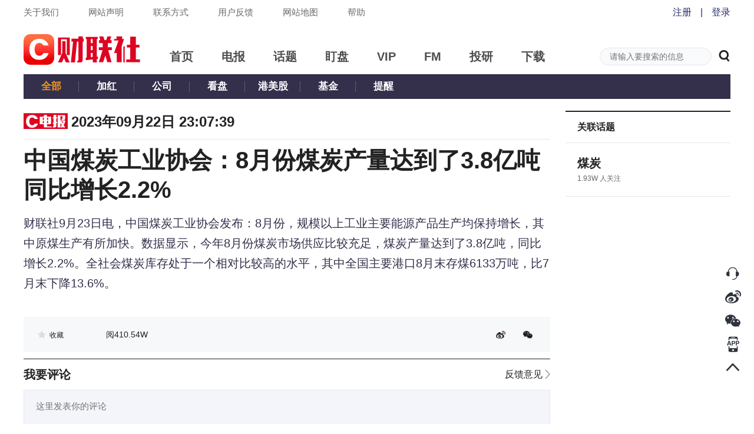

--- FILE ---
content_type: text/html; charset=utf-8
request_url: https://www.cls.cn/detail/1470917
body_size: 5732
content:
<!DOCTYPE html><html><head><meta http-equiv="X-UA-Compatible" content="IE=Edge,chrome=1"/><meta name="renderer" content="webkit"/><meta charSet="UTF-8"/><meta name="viewport" content="width=device-width, initial-scale=1"/><link rel="icon" href="https://cdnjs.cls.cn/www/20200601/image/favicon.ico"/><script src="https://cdnjs.cls.cn/www/20190123/js/polyfill.min.js"></script><script src="https://cdnjs.cls.cn/www/20180717/js/history.min.js"></script><script src="https://cdnjs.cls.cn/www/20180717/js/baidu.js"></script><link rel="stylesheet" type="text/css" href="/static/slick.min.css"/><link rel="stylesheet" type="text/css" href="/static/slick-theme.min.css"/><link rel="stylesheet" type="text/css" href="/static/video-js.min.css"/><link rel="stylesheet" type="text/css" href="https://cdnjs.cls.cn/www/20200601/css/iconfont.css"/><link rel="stylesheet" type="text/css" charSet="UTF-8" href="https://cdnjs.cls.cn/www/20250818/css/global-2025083.css"/><link rel="stylesheet" type="text/css" charSet="UTF-8" href="https://cdnjs.cls.cn/www/20250806/css/header-2025081.css"/><script src="https://g.alicdn.com/AWSC/AWSC/awsc.js"></script><meta name="description" content="中国煤炭工业协会：8月份煤炭产量达到了3.8亿吨 同比增长2.2%"/><title>中国煤炭工业协会：8月份煤炭产量达到了3.8亿吨 同比增长2.2%</title><link rel="stylesheet" type="text/css" charSet="UTF-8" href="https://cdnjs.cls.cn/www/20230221/css/xgplayer.css"/><link rel="stylesheet" type="text/css" charSet="UTF-8" href="https://cdnjs.cls.cn/www/20250808/css/detail-2025082.css"/><meta name="next-head-count" content="19"/><link rel="preload" href="https://wwwjs.cls.cn/_next/static/Kh8xHvNdajywypdDmx67w/pages/detail.js" as="script"/><link rel="preload" href="https://wwwjs.cls.cn/_next/static/Kh8xHvNdajywypdDmx67w/pages/_app.js" as="script"/><link rel="preload" href="https://wwwjs.cls.cn/_next/static/runtime/webpack-2a81fc6bb2cfa885db42.js" as="script"/><link rel="preload" href="https://wwwjs.cls.cn/_next/static/chunks/framework.24379ddffe55bd513dd4.js" as="script"/><link rel="preload" href="https://wwwjs.cls.cn/_next/static/chunks/b637e9a5.8ff1535d459a0fbfb528.js" as="script"/><link rel="preload" href="https://wwwjs.cls.cn/_next/static/chunks/fd0215c33bd13119736c041606bc4b062a401385.72a44ea0bc38798e1791.js" as="script"/><link rel="preload" href="https://wwwjs.cls.cn/_next/static/chunks/afe628e63f1d516dccd53cc1162ab26df1ed16a6.03a2751501232c5f1a80.js" as="script"/><link rel="preload" href="https://wwwjs.cls.cn/_next/static/chunks/fae955b43780a61c37820ec3cd48e0b0d62ddbc8.f99f0f7273f85f4d1b56.js" as="script"/><link rel="preload" href="https://wwwjs.cls.cn/_next/static/chunks/62b372dcb1f527a097124be49588b924b5361d26.1740cc7f56ebb30b7747.js" as="script"/><link rel="preload" href="https://wwwjs.cls.cn/_next/static/chunks/304f696f2b79836dac87137f4271609354e11cba.2b149ff5f809456f3d00.js" as="script"/><link rel="preload" href="https://wwwjs.cls.cn/_next/static/chunks/ca1acf6d6c35e351c6e9539b361366fb747e654b.e6f64032ed737c898eff.js" as="script"/><link rel="preload" href="https://wwwjs.cls.cn/_next/static/chunks/e192c419c76787ad63c61488aa50a44b28fb891d.51da3c8bb82929e0f518.js" as="script"/><link rel="preload" href="https://wwwjs.cls.cn/_next/static/chunks/1226a44972d827ce655d34d5fc156ef25d36573a.75b39ac7553f5651ec56.js" as="script"/><link rel="preload" href="https://wwwjs.cls.cn/_next/static/chunks/a8a8cb205ae25fc20ee1068635cdba50a821fba9.033c86fee4bc684ad927.js" as="script"/><link rel="preload" href="https://wwwjs.cls.cn/_next/static/runtime/main-9ab02501f383302c5f7d.js" as="script"/><link rel="preload" href="https://wwwjs.cls.cn/_next/static/chunks/dffe7e8cd895c2162b8c2d017bc2e4dcf9844cac.0356591cac9ae6041a18.js" as="script"/><link rel="preload" href="https://wwwjs.cls.cn/_next/static/chunks/16fc1b446dff770f7e7eb772d95c1523f8d50a08.e70b22d4105b795e84bb.js" as="script"/><link rel="preload" href="https://wwwjs.cls.cn/_next/static/chunks/5ab4a7e73ded3575df896be85f9384c7bc5a9a9a.15dded7af164c859dcdf.js" as="script"/><link rel="preload" href="https://wwwjs.cls.cn/_next/static/chunks/49ccb495b4fe9a11754811f8d8bab8362257769d.22a7e28550b8fef60503.js" as="script"/><link rel="preload" href="https://wwwjs.cls.cn/_next/static/chunks/817e84b601e6dfcfcf9018ef2c9721cc966eb652.673d37bd95dc05c23c37.js" as="script"/><link rel="preload" href="https://wwwjs.cls.cn/_next/static/chunks/b375465abfc80280f41a098b7b95fa937d722191.7bbc6e77254cee40cfe7.js" as="script"/><link rel="preload" href="https://wwwjs.cls.cn/_next/static/chunks/c75daceb00efb76ff3c8e6ee520a21fbcb74f678.2e812274474119fb0760.js" as="script"/></head><body><div id="__next"><div class="p-r p-b-100 mi-h-100vh detail-css-1470917"><div><div class="top-nav-box"><div class="clearfix m-auto w-1200"><div class="f-l top-nav-left"><a href="/our?nav=our" class="f-s-15 c-6a6a6a">关于我们</a><a href="/our?nav=copyright" class="f-s-15 c-6a6a6a">网站声明</a><a href="/our?nav=contact" class="f-s-15 c-6a6a6a">联系方式</a><a href="/our?nav=feedBack" class="f-s-15 c-6a6a6a">用户反馈</a><a href="/our?nav=map" class="f-s-15 c-6a6a6a">网站地图</a><a href="/our?nav=tips" class="f-s-15 c-6a6a6a">帮助</a></div></div></div><div class="p-r m-auto w-1200"><div class="clearfix level-1-nav-box"><a href="/" class="f-l"><h1><div class="p-r level-1-logo-box" title="财联社"></div></h1></a><div class="f-l level-1-nav"><a href="/" class="c-4d4d4d" target="_blank" rel="noopener noreferrer"><h2 class="f-s-20">首页</h2></a><a href="/telegraph" class="c-4d4d4d" target="_blank" rel="noopener noreferrer"><h2 class="f-s-20">电报</h2></a><a href="/subject" class="c-4d4d4d" target="_blank" rel="noopener noreferrer"><h2 class="f-s-20">话题</h2></a><a href="/finance" class="c-4d4d4d" target="_blank" rel="noopener noreferrer"><h2 class="f-s-20">盯盘</h2></a><a href="/vip" class="c-4d4d4d" target="_blank" rel="noopener noreferrer"><h2 class="f-s-20">VIP</h2></a><a href="/fm" class="c-4d4d4d" target="_blank" rel="noopener noreferrer"><h2 class="f-s-20">FM</h2></a><a href="/investpro" class="c-4d4d4d" target="_blank" rel="noopener noreferrer"><h2 class="f-s-20">投研</h2></a><a href="/download" class="c-4d4d4d" target="_blank" rel="noopener noreferrer"><h2 class="f-s-20">下载</h2></a></div><div class="f-r p-r header-search-box"><input type="text" class="f-s-14 c-222 bg-c-f9fafc b-c-e6e7ea header-search-input" placeholder="请输入要搜索的信息" value=""/><span rel="noopener noreferrer"><em class="v-a-m f-s-20 l-h-1 c-222 c-p iconfont iconsearch header-search-icon"></em></span></div></div></div></div><div class="m-auto w-1200"><div class="clearfix p-r w-100p l-h-42p t-a-c bg-c-34304b level-2-nav-box"><h3 class="f-l f-s-17 level-2-nav"><a href="/telegraph" class="p-r d-b w-94 c-ef9524">全部</a></h3><h3 class="f-l f-s-17 level-2-nav"><a href="/telegraph?type=red&amp;topic=0" class="p-r d-b w-94 c-fff">加红</a></h3><h3 class="f-l f-s-17 level-2-nav"><a href="/telegraph?type=announcement&amp;topic=0" class="p-r d-b w-94 c-fff">公司</a></h3><h3 class="f-l f-s-17 level-2-nav"><a href="/telegraph?type=watch&amp;topic=0" class="p-r d-b w-94 c-fff">看盘</a></h3><h3 class="f-l f-s-17 level-2-nav"><a href="/telegraph?type=hk_us&amp;topic=0" class="p-r d-b w-94 c-fff">港美股</a></h3><h3 class="f-l f-s-17 level-2-nav"><a href="/telegraph?type=fund&amp;topic=0" class="p-r d-b w-94 c-fff">基金</a></h3><h3 class="f-l f-s-17 level-2-nav"><a href="/telegraph?type=remind&amp;topic=0" class="p-r d-b w-94 c-fff">提醒</a></h3></div><div class="clearfix p-t-20 p-b-30 w-100p"><div class="f-l w-894"><div class="b-c-e6e7ea clearfix detail-time"><div class="f-l"><img src="https://cdnjs.cls.cn/www/20200601/image/telegraph-logo.png" class="detail-telegraph-logo" alt="logo"/><span class="f-s-24 f-w-b">2023年09月23日 07:07:39</span></div><div class="f-r"></div></div><div class="m-b-40"><div class="m-b-15 f-s-40 f-w-b l-h-125 detail-header">中国煤炭工业协会：8月份煤炭产量达到了3.8亿吨 同比增长2.2%</div><div class="m-b-15 f-s-20 c-34304b detail-telegraph-content">财联社9月23日电，中国煤炭工业协会发布：8月份，规模以上工业主要能源产品生产均保持增长，其中原煤生产有所加快。数据显示，今年8月份煤炭市场供应比较充足，煤炭产量达到了3.8亿吨，同比增长2.2%。全社会煤炭库存处于一个相对比较高的水平，其中全国主要港口8月末存煤6133万吨，比7月末下降13.6%。</div></div><div class="bg-c-fff detail-option-box"><div class="clearfix bg-c-f6f8f9 detail-option"><div class="f-l f-s-12 c-222 m-r-20 c-p favorite"><em class="iconfont iconcollection favorite-icon false"></em><span>收藏</span></div><div class="f-l f-s-14 c-222 detail-option-readnumber">阅<!-- -->410.54W</div><div class="f-r"><a href="https://service.weibo.com/share/share.php?title=%E4%B8%AD%E5%9B%BD%E7%85%A4%E7%82%AD%E5%B7%A5%E4%B8%9A%E5%8D%8F%E4%BC%9A%EF%BC%9A8%E6%9C%88%E4%BB%BD%E7%85%A4%E7%82%AD%E4%BA%A7%E9%87%8F%E8%BE%BE%E5%88%B0%E4%BA%863.8%E4%BA%BF%E5%90%A8%20%E5%90%8C%E6%AF%94%E5%A2%9E%E9%95%BF2.2%25&amp;url=https%3A%2F%2Fwww.cls.cn%2Fdetail%2F1470917" target="_blank" rel="noopener noreferrer" class="m-r-30 share-icon share-weibo"></a><span class="c-p share-weixin share-icon"></span></div></div></div><div class="m-b-10"><div class="b-t-w-2 b-t-s-s b-c-222"><div class="p-r home-zone-nav home-zone-nav-comment"><span class="f-s-20 f-w-b m-r-20">我要评论</span><div class="f-r f-s-16 l-h-1875 home-zone-nav-arrow home-zone-nav-arrow-comment"><a href="/our?nav=feedBack" class="c-222 c-p h-c-666" target="_blank" rel="noopener noreferrer">反馈意见 <img src="https://cdnjs.cls.cn/www/20200601/image/right-arrow.png" alt="arrow" width="9"/></a></div></div></div><div class=""><textarea class="f-s-15 bg-c-f4f5fa b-c-e6e7ea comment-body" placeholder="这里发表你的评论"></textarea></div><div class="l-h-1375"><div class="p-r d-i-b v-a-t m-t-15  comment-image-upload"><div class="d-f f-s-c f-s-16 c-767676 comment-image-upload-icon-box"><img class="comment-image-upload-icon" src="https://cdnjs.cls.cn/www/20250108/images/comment-image-upload.png"/><span>图片</span></div></div></div><div class="m-b-10 clearfix"><div class="f-l f-s-12 c-999 add-comment-tips">欢迎您发表有价值的评论，发布广告和不和谐的评论都将会被删除，您的账号将禁止评论。</div><div class="f-r f-s-16 add-comment-button normal-button">发表评论</div></div></div><div class="new-comment"></div></div><div class="f-r w-280"><div><div class="b-t-w-2 b-t-s-s b-c-222"><div class="p-r-20 p-l-20 h-52 f-s-16 f-w-b l-h-52p c-222">关联话题</div></div><div class="b-t-w-1 b-t-s-s b-c-e6e7ea"><div class="p-t-20 p-r-10 p-b-20 p-l-10 b-b-w-1 b-b-s-s b-c-e6e7ea"><div class="m-l-10"><div class="m-b-3 o-h f-s-20 f-w-b l-h-14 t-o-el w-s-n"><a class="link-hover" href="/subject/1503" target="_blank" rel="noopener noreferrer">煤炭</a></div><div class="f-s-12 c-666">1.93W<!-- --> 人关注</div></div></div></div></div></div></div></div><div class="p-f r-20 b-10p z-i-11"><div class="p-r m-b-7 h-33 c-p sidebar-image-box"><img src="https://cdnjs.cls.cn/images/site/cailianWeb/kefu.png" class="w-32"/><img class="d-n p-a t-0 l--242 w-230 ma-w-n sidebar-image" src="https://cdnjs.cls.cn/www/20180717/images/rightSide/kfCodeSlider.png"/></div><div class="p-r m-b-7 h-33 c-p sidebar-image-box"><img src="https://cdnjs.cls.cn/images/site/cailianWeb/xlCode.png" class="w-32"/><img class="d-n p-a t-0 l--162 w-150 ma-w-n sidebar-image" src="https://cdnjs.cls.cn/www/20180717/images/rightSide/xlCodeSlider.png"/></div><div class="p-r m-b-7 h-33 c-p sidebar-image-box"><img src="https://cdnjs.cls.cn/images/site/cailianWeb/wxCode.png" class="w-32"/><img class="d-n p-a t-0 l--162 w-150 ma-w-n sidebar-image" src="https://cdnjs.cls.cn/www/20180717/images/rightSide/wxCodeSlider.png"/></div><div class="p-r m-b-7 h-33 c-p sidebar-image-box"><img src="https://cdnjs.cls.cn/images/site/cailianWeb/appLogo.png" class="w-32"/><img class="d-n p-a t-0 l--162 w-150 ma-w-n sidebar-image" src="https://cdnjs.cls.cn/www/20180717/images/rightSide/downloadCodeSlider.png"/></div><div class="p-r m-b-7 h-33 c-p"><div class="c-p"><img src="https://cdnjs.cls.cn/images/site/cailianWeb/toTop.png" class="w-32"/></div></div></div><div class="vip-telegraph-article-popup-box"></div><div class="w-100p bg-c-222 footer-box" id="homeFoot"><div class="m-auto w-1200 f-s-12 l-h-141667 c-5f5f6a footer"><div class="cleafix m-b-10"><span><a href="/our?nav=our" class="c-5f5f6a footer-link">关于我们</a><span class="footer-link-icon">|</span></span><span><a href="/our?nav=copyright" class="c-5f5f6a footer-link">网站声明</a><span class="footer-link-icon">|</span></span><span><a href="/our?nav=contact" class="c-5f5f6a footer-link">联系方式</a><span class="footer-link-icon">|</span></span><span><a href="/our?nav=feedBack" class="c-5f5f6a footer-link">用户反馈</a><span class="footer-link-icon">|</span></span><span><a href="/our?nav=map" class="c-5f5f6a footer-link">网站地图</a><span class="footer-link-icon">|</span></span><span><a href="/our?nav=friend" class="c-5f5f6a footer-link">友情链接</a><span class="footer-link-icon">|</span></span><span class="m-r-15">举报电话：021-54679377转617</span><span>举报邮箱：editor@cls.cn</span><a class="f-r footer-report-image" href="http://www.shjbzx.cn" rel="nofollow" target="_blank"><img class="w-100p" src="https://cdnjs.cls.cn/images/site/cailianWeb/jubaologo1.png" alt="财联社举报"/></a></div><div><a class="m-r-15 c-5f5f6a" href="/" title="财联社">财联社</a> ©2018-2025<span class="m-r-15">上海界面财联社科技股份有限公司 版权所有<a class="map" href="/map.xml" target="_blank"></a></span><a class="m-r-15 c-5f5f6a" href="http://beian.miit.gov.cn" target="_blank" rel="nofollow">沪ICP备14040942号-9</a><a class="m-r-15 c-5f5f6a" href="http://www.beian.gov.cn/portal/registerSystemInfo?recordcode=31010402006047" target="_blank" rel="nofollow">沪公网安备31010402006047号</a><span class="m-r-15">互联网新闻信息服务许可证：31120170007</span><a class="c-5f5f6a" href="https://fisbaobei.ifcert.cn/Home/homeIindex" target="_blank" rel="nofollow">沪金信备 [2021] 2号</a></div></div></div></div></div><script id="__NEXT_DATA__" type="application/json">{"props":{"isServer":true,"initialState":{"telegraph":{"telegraphList":[],"telegraphTemp":[],"newNumber":0,"openExplainTelegraph":false,"currentExplainTelegraphId":"","quote":{"quote":{},"rank":{}},"telegraphListError":{"errno":0,"errorMessage":""},"allTelegraphList":[]},"layout":{"siteHost":"www.cls.cn","step":"","identifier":"","error":{"errorCode":0,"errorMessage":""},"globalMask":false,"bindPhoneStatus":""},"detail":{"error":{"errno":0,"errorMessage":""},"articleDetail":{"id":1470917,"column":{"type":-1,"columnID":-1,"columnName":"电报"},"isFree":true,"title":"中国煤炭工业协会：8月份煤炭产量达到了3.8亿吨 同比增长2.2%","brief":"【中国煤炭工业协会：8月份煤炭产量达到了3.8亿吨 同比增长2.2%】财联社9月23日电，中国煤炭工业协会发布：8月份，规模以上工业主要能源产品生产均保持增长，其中原煤生产有所加快。数据显示，今年8月份煤炭市场供应比较充足，煤炭产量达到了3.8亿吨，同比增长2.2%。全社会煤炭库存处于一个相对比较高的水平，其中全国主要港口8月末存煤6133万吨，比7月末下降13.6%。","content":"【中国煤炭工业协会：8月份煤炭产量达到了3.8亿吨 同比增长2.2%】财联社9月23日电，中国煤炭工业协会发布：8月份，规模以上工业主要能源产品生产均保持增长，其中原煤生产有所加快。数据显示，今年8月份煤炭市场供应比较充足，煤炭产量达到了3.8亿吨，同比增长2.2%。全社会煤炭库存处于一个相对比较高的水平，其中全国主要港口8月末存煤6133万吨，比7月末下降13.6%。","ctime":1695424059,"readingNum":4105426,"author":{},"status":1,"subject":[{"id":1503,"name":"煤炭","attentionNum":19362}],"level":"C","associatedFastFact":{},"miniMaxAudioUrl":"https://img.cls.cn/audio/minimax/article/1696894982.mp3","assocArticleUrl":"","assocVideoTitle":"","assocVideoUrl":""},"comment":{}},"user":{"error":{"errno":0,"errorMessage":""},"userInfo":{},"userAvatar":"","prepaidFeaturedColumnData":[],"prepaidArticleData":[],"attentionData":[],"favoriteArticleData":[]},"telegraphVoice":{"hasTelegraphRemind":"on","hasTelegraphSound":"on","hasTelegraphNotification":"on","articleList":[]},"subject":{"error":{"errno":0,"errorMessage":""}},"common":{"chooseNav":""},"searchPage":{"optionalListData":{}},"vip":{"vipNotificationState":"on","error":{"errno":0,"errorMessage":""},"columnDetail":{},"articleDetail":{},"subscribedColumn":{},"newSubscribedArticle":[]},"depth":{"depthNavType":[{"id":1000,"name":"头条","check":3},{"id":1003,"name":"A股","check":1},{"id":1135,"name":"港股","check":1},{"id":1007,"name":"环球","check":1},{"id":1005,"name":"公司","check":1},{"id":1118,"name":"券商","check":1},{"id":1110,"name":"基金·ETF","check":1},{"id":1006,"name":"地产","check":1},{"id":1032,"name":"金融","check":1},{"id":1119,"name":"汽车","check":1},{"id":1111,"name":"科创","check":1},{"id":1160,"name":"品见","check":1},{"id":1124,"name":"期货","check":1},{"id":1176,"name":"投教","check":1}]},"watch":{"watchNav":"finance","stockList":{},"plateList":{}},"indexPage":{"recommendSubjectData":{},"hotArticleData":[],"investKalendarData":[],"assembleData":{},"vipColumn":{},"famousAlbum":[],"hotSubject":[],"hotPlate":[],"quoteLimit":{},"marketDegree":0}},"initialProps":{"pageProps":{"query":{"id":"1470917"}}}},"page":"/detail","query":{"id":"1470917"},"buildId":"Kh8xHvNdajywypdDmx67w","assetPrefix":"https://wwwjs.cls.cn","runtimeConfig":{"XQUOTE_HOST":"https://x-quote.cls.cn","ES_HOST":"http://cls-es","IM_HOST":"https://im.cls.cn","SITE_HOST":"www.cls.cn"},"isFallback":false,"customServer":true}</script><script nomodule="" src="https://wwwjs.cls.cn/_next/static/runtime/polyfills-88402b3baf3019876160.js"></script><script async="" data-next-page="/detail" src="https://wwwjs.cls.cn/_next/static/Kh8xHvNdajywypdDmx67w/pages/detail.js"></script><script async="" data-next-page="/_app" src="https://wwwjs.cls.cn/_next/static/Kh8xHvNdajywypdDmx67w/pages/_app.js"></script><script src="https://wwwjs.cls.cn/_next/static/runtime/webpack-2a81fc6bb2cfa885db42.js" async=""></script><script src="https://wwwjs.cls.cn/_next/static/chunks/framework.24379ddffe55bd513dd4.js" async=""></script><script src="https://wwwjs.cls.cn/_next/static/chunks/b637e9a5.8ff1535d459a0fbfb528.js" async=""></script><script src="https://wwwjs.cls.cn/_next/static/chunks/fd0215c33bd13119736c041606bc4b062a401385.72a44ea0bc38798e1791.js" async=""></script><script src="https://wwwjs.cls.cn/_next/static/chunks/afe628e63f1d516dccd53cc1162ab26df1ed16a6.03a2751501232c5f1a80.js" async=""></script><script src="https://wwwjs.cls.cn/_next/static/chunks/fae955b43780a61c37820ec3cd48e0b0d62ddbc8.f99f0f7273f85f4d1b56.js" async=""></script><script src="https://wwwjs.cls.cn/_next/static/chunks/62b372dcb1f527a097124be49588b924b5361d26.1740cc7f56ebb30b7747.js" async=""></script><script src="https://wwwjs.cls.cn/_next/static/chunks/304f696f2b79836dac87137f4271609354e11cba.2b149ff5f809456f3d00.js" async=""></script><script src="https://wwwjs.cls.cn/_next/static/chunks/ca1acf6d6c35e351c6e9539b361366fb747e654b.e6f64032ed737c898eff.js" async=""></script><script src="https://wwwjs.cls.cn/_next/static/chunks/e192c419c76787ad63c61488aa50a44b28fb891d.51da3c8bb82929e0f518.js" async=""></script><script src="https://wwwjs.cls.cn/_next/static/chunks/1226a44972d827ce655d34d5fc156ef25d36573a.75b39ac7553f5651ec56.js" async=""></script><script src="https://wwwjs.cls.cn/_next/static/chunks/a8a8cb205ae25fc20ee1068635cdba50a821fba9.033c86fee4bc684ad927.js" async=""></script><script src="https://wwwjs.cls.cn/_next/static/runtime/main-9ab02501f383302c5f7d.js" async=""></script><script src="https://wwwjs.cls.cn/_next/static/chunks/dffe7e8cd895c2162b8c2d017bc2e4dcf9844cac.0356591cac9ae6041a18.js" async=""></script><script src="https://wwwjs.cls.cn/_next/static/chunks/16fc1b446dff770f7e7eb772d95c1523f8d50a08.e70b22d4105b795e84bb.js" async=""></script><script src="https://wwwjs.cls.cn/_next/static/chunks/5ab4a7e73ded3575df896be85f9384c7bc5a9a9a.15dded7af164c859dcdf.js" async=""></script><script src="https://wwwjs.cls.cn/_next/static/chunks/49ccb495b4fe9a11754811f8d8bab8362257769d.22a7e28550b8fef60503.js" async=""></script><script src="https://wwwjs.cls.cn/_next/static/chunks/817e84b601e6dfcfcf9018ef2c9721cc966eb652.673d37bd95dc05c23c37.js" async=""></script><script src="https://wwwjs.cls.cn/_next/static/chunks/b375465abfc80280f41a098b7b95fa937d722191.7bbc6e77254cee40cfe7.js" async=""></script><script src="https://wwwjs.cls.cn/_next/static/chunks/c75daceb00efb76ff3c8e6ee520a21fbcb74f678.2e812274474119fb0760.js" async=""></script><script src="https://wwwjs.cls.cn/_next/static/Kh8xHvNdajywypdDmx67w/_buildManifest.js" async=""></script><script src="https://wwwjs.cls.cn/_next/static/Kh8xHvNdajywypdDmx67w/_ssgManifest.js" async=""></script></body></html>

--- FILE ---
content_type: text/css
request_url: https://cdnjs.cls.cn/www/20250808/css/detail-2025082.css
body_size: 336
content:
.detail-title{margin-bottom:26px;line-height:48px;text-align:justify}

.detail-fact-box{margin-top:15px;margin-bottom:15px;padding:15px;border-radius:5px}
.detail-fact-box a{font-weight:bold}

.detail-brief{padding:20px 24px}

.new-comment-header-nav:before{content:"\20";position:absolute;top:3px;left:36px;z-index:1;width:1px;height:16px;background: #F5F5F5;}
.new-comment-observer-identity{position: absolute;top:-6px;left: 0;width: 55px}

.comment-zan-reply-report{display:none}
.comment-zan-reply-box:hover .comment-zan-reply-report{display:-ms-flexbox;display:-webkit-box;display:-webkit-flex;display:flex}

/* 时间轴 */
.time-line-title:before{content:"";display:inline-block;margin-right:10px;width:3px;height:12px;background-color:#eb1414}
.time-line-content-box:after{content:"\20";position:absolute;left:4px;top:4px;width:1px;height:100%;border-left:0.5px dashed #fa0000}
.time-line-content-box:last-child:after{border-left-color:transparent}
.time-line-content-time:before{content:"";display:inline-block;margin-right:9px;width:9px;height:9px;background-image:url('https://cdnjs.cls.cn/www/20240601/image/time-line-content-time-icon.png');background-size:100%}
.time-line-content-read:before{content:"";position:absolute;top:2px;left:16px;display:block;width:12px;height:9px;background-image:url('https://cdnjs.cls.cn/www/20240601/image/time-line-content-read.png');background-size:100%}

.detail-further-reading-open:after{content:"\20";display:inline-block;margin-bottom:2px;margin-left:5px;width:11px;height:6px;background-image:url(https://cdnjs.cls.cn/www/20220317/telegraph-content-icon.png);background-position:center;background-repeat:no-repeat;background-size:100% auto}

--- FILE ---
content_type: text/javascript
request_url: https://cdnjs.cls.cn/www/20180717/js/baidu.js
body_size: 262
content:
  var _hmt = _hmt || [];
  (function() {
  var hm = document.createElement("script");
  hm.src = "https://hm.baidu.com/hm.js?fa5455bb5e9f0f260c32a1d45603ba3e";
  var s = document.getElementsByTagName("script")[0];
  s.parentNode.insertBefore(hm, s);
})();

  (function(){
    var bp = document.createElement('script');
    var curProtocol = window.location.protocol.split(':')[0];
    if (curProtocol === 'https') {
      bp.src = 'https://zz.bdstatic.com/linksubmit/push.js';
    }
    else {
      bp.src = 'http://push.zhanzhang.baidu.com/push.js';
    }
    var s = document.getElementsByTagName("script")[0];
    s.parentNode.insertBefore(bp, s);
  })();


--- FILE ---
content_type: application/javascript; charset=UTF-8
request_url: https://wwwjs.cls.cn/_next/static/chunks/dffe7e8cd895c2162b8c2d017bc2e4dcf9844cac.0356591cac9ae6041a18.js
body_size: 10516
content:
(window.webpackJsonp=window.webpackJsonp||[]).push([[10],{"01jY":function(t,e,n){t.exports=function(t,e){"use strict";function n(t,e){return t(e={exports:{}},e.exports),e.exports}function r(t){return function(){return t}}t=t&&t.hasOwnProperty("default")?t.default:t,e=e&&e.hasOwnProperty("default")?e.default:e;var o=function(){};o.thatReturns=r,o.thatReturnsFalse=r(!1),o.thatReturnsTrue=r(!0),o.thatReturnsNull=r(null),o.thatReturnsThis=function(){return this},o.thatReturnsArgument=function(t){return t};var a=o,i=function(t){};i=function(t){if(void 0===t)throw new Error("invariant requires an error message argument")};var s=function(t,e,n,r,o,a,s,u){if(i(e),!t){var c;if(void 0===e)c=new Error("Minified exception occurred; use the non-minified dev environment for the full error message and additional helpful warnings.");else{var l=[n,r,o,a,s,u],f=0;(c=new Error(e.replace(/%s/g,(function(){return l[f++]})))).name="Invariant Violation"}throw c.framesToPop=1,c}},u=function(t){for(var e=arguments.length,n=Array(e>1?e-1:0),r=1;r<e;r++)n[r-1]=arguments[r];var o=0,a="Warning: "+t.replace(/%s/g,(function(){return n[o++]}));"undefined"!==typeof console&&console.error(a);try{throw new Error(a)}catch(i){}},c=function(t,e){if(void 0===e)throw new Error("`warning(condition, format, ...args)` requires a warning message argument");if(0!==e.indexOf("Failed Composite propType: ")&&!t){for(var n=arguments.length,r=Array(n>2?n-2:0),o=2;o<n;o++)r[o-2]=arguments[o];u.apply(void 0,[e].concat(r))}},l=Object.getOwnPropertySymbols,f=Object.prototype.hasOwnProperty,p=Object.prototype.propertyIsEnumerable;function d(t){if(null===t||void 0===t)throw new TypeError("Object.assign cannot be called with null or undefined");return Object(t)}var h=function(){try{if(!Object.assign)return!1;var t=new String("abc");if(t[5]="de","5"===Object.getOwnPropertyNames(t)[0])return!1;for(var e={},n=0;n<10;n++)e["_"+String.fromCharCode(n)]=n;if("0123456789"!==Object.getOwnPropertyNames(e).map((function(t){return e[t]})).join(""))return!1;var r={};return"abcdefghijklmnopqrst".split("").forEach((function(t){r[t]=t})),"abcdefghijklmnopqrst"===Object.keys(Object.assign({},r)).join("")}catch(o){return!1}}()?Object.assign:function(t,e){for(var n,r,o=d(t),a=1;a<arguments.length;a++){for(var i in n=Object(arguments[a]))f.call(n,i)&&(o[i]=n[i]);if(l){r=l(n);for(var s=0;s<r.length;s++)p.call(n,r[s])&&(o[r[s]]=n[r[s]])}}return o},g="SECRET_DO_NOT_PASS_THIS_OR_YOU_WILL_BE_FIRED",m=s,y=c,v=g,b={},w=function(t,e,n,r,o){for(var a in t)if(t.hasOwnProperty(a)){var i;try{m("function"===typeof t[a],"%s: %s type `%s` is invalid; it must be a function, usually from the `prop-types` package, but received `%s`.",r||"React class",n,a,typeof t[a]),i=t[a](e,a,r,n,null,v)}catch(u){i=u}if(y(!i||i instanceof Error,"%s: type specification of %s `%s` is invalid; the type checker function must return `null` or an `Error` but returned a %s. You may have forgotten to pass an argument to the type checker creator (arrayOf, instanceOf, objectOf, oneOf, oneOfType, and shape all require an argument).",r||"React class",n,a,typeof i),i instanceof Error&&!(i.message in b)){b[i.message]=!0;var s=o?o():"";y(!1,"Failed %s type: %s%s",n,i.message,null!=s?s:"")}}},S=function(t,e){var n="function"===typeof Symbol&&Symbol.iterator,r="@@iterator",o="<<anonymous>>",i={array:f("array"),bool:f("boolean"),func:f("function"),number:f("number"),object:f("object"),string:f("string"),symbol:f("symbol"),any:l(a.thatReturnsNull),arrayOf:function(t){return l((function(e,n,r,o,a){if("function"!==typeof t)return new u("Property `"+a+"` of component `"+r+"` has invalid PropType notation inside arrayOf.");var i=e[n];if(!Array.isArray(i))return new u("Invalid "+o+" `"+a+"` of type `"+d(i)+"` supplied to `"+r+"`, expected an array.");for(var s=0;s<i.length;s++){var c=t(i,s,r,o,a+"["+s+"]",g);if(c instanceof Error)return c}return null}))},element:l((function(e,n,r,o,a){var i=e[n];return t(i)?null:new u("Invalid "+o+" `"+a+"` of type `"+d(i)+"` supplied to `"+r+"`, expected a single ReactElement.")})),instanceOf:function(t){return l((function(e,n,r,a,i){if(!(e[n]instanceof t)){var s=t.name||o;return new u("Invalid "+a+" `"+i+"` of type `"+((c=e[n]).constructor&&c.constructor.name?c.constructor.name:o)+"` supplied to `"+r+"`, expected instance of `"+s+"`.")}var c;return null}))},node:l((function(t,e,n,r,o){return p(t[e])?null:new u("Invalid "+r+" `"+o+"` supplied to `"+n+"`, expected a ReactNode.")})),objectOf:function(t){return l((function(e,n,r,o,a){if("function"!==typeof t)return new u("Property `"+a+"` of component `"+r+"` has invalid PropType notation inside objectOf.");var i=e[n],s=d(i);if("object"!==s)return new u("Invalid "+o+" `"+a+"` of type `"+s+"` supplied to `"+r+"`, expected an object.");for(var c in i)if(i.hasOwnProperty(c)){var l=t(i,c,r,o,a+"."+c,g);if(l instanceof Error)return l}return null}))},oneOf:function(t){return Array.isArray(t)?l((function(e,n,r,o,a){for(var i=e[n],s=0;s<t.length;s++)if(c=i,l=t[s],c===l?0!==c||1/c===1/l:c!==c&&l!==l)return null;var c,l;return new u("Invalid "+o+" `"+a+"` of value `"+i+"` supplied to `"+r+"`, expected one of "+JSON.stringify(t)+".")})):(c(!1,"Invalid argument supplied to oneOf, expected an instance of array."),a.thatReturnsNull)},oneOfType:function(t){if(!Array.isArray(t))return c(!1,"Invalid argument supplied to oneOfType, expected an instance of array."),a.thatReturnsNull;for(var e=0;e<t.length;e++){var n=t[e];if("function"!==typeof n)return c(!1,"Invalid argument supplied to oneOfType. Expected an array of check functions, but received %s at index %s.",y(n),e),a.thatReturnsNull}return l((function(e,n,r,o,a){for(var i=0;i<t.length;i++)if(null==(0,t[i])(e,n,r,o,a,g))return null;return new u("Invalid "+o+" `"+a+"` supplied to `"+r+"`.")}))},shape:function(t){return l((function(e,n,r,o,a){var i=e[n],s=d(i);if("object"!==s)return new u("Invalid "+o+" `"+a+"` of type `"+s+"` supplied to `"+r+"`, expected `object`.");for(var c in t){var l=t[c];if(l){var f=l(i,c,r,o,a+"."+c,g);if(f)return f}}return null}))},exact:function(t){return l((function(e,n,r,o,a){var i=e[n],s=d(i);if("object"!==s)return new u("Invalid "+o+" `"+a+"` of type `"+s+"` supplied to `"+r+"`, expected `object`.");var c=h({},e[n],t);for(var l in c){var f=t[l];if(!f)return new u("Invalid "+o+" `"+a+"` key `"+l+"` supplied to `"+r+"`.\nBad object: "+JSON.stringify(e[n],null,"  ")+"\nValid keys: "+JSON.stringify(Object.keys(t),null,"  "));var p=f(i,l,r,o,a+"."+l,g);if(p)return p}return null}))}};function u(t){this.message=t,this.stack=""}function l(t){var n={},r=0;function a(a,i,l,f,p,d,h){if(f=f||o,d=d||l,h!==g)if(e)s(!1,"Calling PropTypes validators directly is not supported by the `prop-types` package. Use `PropTypes.checkPropTypes()` to call them. Read more at http://fb.me/use-check-prop-types");else if("undefined"!==typeof console){var m=f+":"+l;!n[m]&&r<3&&(c(!1,"You are manually calling a React.PropTypes validation function for the `%s` prop on `%s`. This is deprecated and will throw in the standalone `prop-types` package. You may be seeing this warning due to a third-party PropTypes library. See https://fb.me/react-warning-dont-call-proptypes for details.",d,f),n[m]=!0,r++)}return null==i[l]?a?null===i[l]?new u("The "+p+" `"+d+"` is marked as required in `"+f+"`, but its value is `null`."):new u("The "+p+" `"+d+"` is marked as required in `"+f+"`, but its value is `undefined`."):null:t(i,l,f,p,d)}var i=a.bind(null,!1);return i.isRequired=a.bind(null,!0),i}function f(t){return l((function(e,n,r,o,a,i){var s=e[n];return d(s)!==t?new u("Invalid "+o+" `"+a+"` of type `"+m(s)+"` supplied to `"+r+"`, expected `"+t+"`."):null}))}function p(e){switch(typeof e){case"number":case"string":case"undefined":return!0;case"boolean":return!e;case"object":if(Array.isArray(e))return e.every(p);if(null===e||t(e))return!0;var o=function(t){var e=t&&(n&&t[n]||t[r]);if("function"===typeof e)return e}(e);if(!o)return!1;var a,i=o.call(e);if(o!==e.entries){for(;!(a=i.next()).done;)if(!p(a.value))return!1}else for(;!(a=i.next()).done;){var s=a.value;if(s&&!p(s[1]))return!1}return!0;default:return!1}}function d(t){var e=typeof t;return Array.isArray(t)?"array":t instanceof RegExp?"object":function(t,e){return"symbol"===t||"Symbol"===e["@@toStringTag"]||"function"===typeof Symbol&&e instanceof Symbol}(e,t)?"symbol":e}function m(t){if("undefined"===typeof t||null===t)return""+t;var e=d(t);if("object"===e){if(t instanceof Date)return"date";if(t instanceof RegExp)return"regexp"}return e}function y(t){var e=m(t);switch(e){case"array":case"object":return"an "+e;case"boolean":case"date":case"regexp":return"a "+e;default:return e}}return u.prototype=Error.prototype,i.checkPropTypes=w,i.PropTypes=i,i},O=n((function(t){var e="function"===typeof Symbol&&Symbol.for&&Symbol.for("react.element")||60103;t.exports=S((function(t){return"object"===typeof t&&null!==t&&t.$$typeof===e}),!0)})),E=n((function(t){!function(){var e={}.hasOwnProperty;function n(){for(var t=[],r=0;r<arguments.length;r++){var o=arguments[r];if(o){var a=typeof o;if("string"===a||"number"===a)t.push(o);else if(Array.isArray(o))t.push(n.apply(null,o));else if("object"===a)for(var i in o)e.call(o,i)&&o[i]&&t.push(i)}}return t.join(" ")}t.exports?t.exports=n:window.classNames=n}()}));function x(t,e){for(var n=0,r=t.length;n<r;n++)if(e.apply(e,[t[n],n,t]))return t[n]}function N(t){return"function"===typeof t||"[object Function]"===Object.prototype.toString.call(t)}function D(t){return"number"===typeof t&&!isNaN(t)}function T(t){return parseInt(t,10)}function j(t,e,n){if(t[e])return new Error("Invalid prop "+e+" passed to "+n+" - do not set this, set it on the child.")}var C=["Moz","Webkit","O","ms"];function P(t,e){return e?""+e+function(t){for(var e="",n=!0,r=0;r<t.length;r++)n?(e+=t[r].toUpperCase(),n=!1):"-"===t[r]?n=!0:e+=t[r];return e}(t):t}var k=function(){var t=arguments.length>0&&void 0!==arguments[0]?arguments[0]:"transform";if("undefined"===typeof window||"undefined"===typeof window.document)return"";var e=window.document.documentElement.style;if(t in e)return"";for(var n=0;n<C.length;n++)if(P(t,C[n])in e)return C[n];return""}(),R=function(t,e){if(!(t instanceof e))throw new TypeError("Cannot call a class as a function")},M=function(){function t(t,e){for(var n=0;n<e.length;n++){var r=e[n];r.enumerable=r.enumerable||!1,r.configurable=!0,"value"in r&&(r.writable=!0),Object.defineProperty(t,r.key,r)}}return function(e,n,r){return n&&t(e.prototype,n),r&&t(e,r),e}}(),I=function(t,e,n){return e in t?Object.defineProperty(t,e,{value:n,enumerable:!0,configurable:!0,writable:!0}):t[e]=n,t},_=Object.assign||function(t){for(var e=1;e<arguments.length;e++){var n=arguments[e];for(var r in n)Object.prototype.hasOwnProperty.call(n,r)&&(t[r]=n[r])}return t},z=function(t,e){if("function"!==typeof e&&null!==e)throw new TypeError("Super expression must either be null or a function, not "+typeof e);t.prototype=Object.create(e&&e.prototype,{constructor:{value:t,enumerable:!1,writable:!0,configurable:!0}}),e&&(Object.setPrototypeOf?Object.setPrototypeOf(t,e):t.__proto__=e)},Y=function(t,e){if(!t)throw new ReferenceError("this hasn't been initialised - super() hasn't been called");return!e||"object"!==typeof e&&"function"!==typeof e?t:e},A=function(t,e){if(Array.isArray(t))return t;if(Symbol.iterator in Object(t))return function(t,e){var n=[],r=!0,o=!1,a=void 0;try{for(var i,s=t[Symbol.iterator]();!(r=(i=s.next()).done)&&(n.push(i.value),!e||n.length!==e);r=!0);}catch(u){o=!0,a=u}finally{try{!r&&s.return&&s.return()}finally{if(o)throw a}}return n}(t,e);throw new TypeError("Invalid attempt to destructure non-iterable instance")},L="";function X(t,e){return L||(L=x(["matches","webkitMatchesSelector","mozMatchesSelector","msMatchesSelector","oMatchesSelector"],(function(e){return N(t[e])}))),!!N(t[L])&&t[L](e)}function F(t,e,n){var r=t;do{if(X(r,e))return!0;if(r===n)return!1;r=r.parentNode}while(r);return!1}function G(t,e,n){t&&(t.attachEvent?t.attachEvent("on"+e,n):t.addEventListener?t.addEventListener(e,n,!0):t["on"+e]=n)}function U(t,e,n){t&&(t.detachEvent?t.detachEvent("on"+e,n):t.removeEventListener?t.removeEventListener(e,n,!0):t["on"+e]=null)}function B(t){var e=t.clientHeight,n=t.ownerDocument.defaultView.getComputedStyle(t);return e+=T(n.borderTopWidth),e+=T(n.borderBottomWidth)}function W(t){var e=t.clientWidth,n=t.ownerDocument.defaultView.getComputedStyle(t);return e+=T(n.borderLeftWidth),e+=T(n.borderRightWidth)}function H(t){var e=t.clientHeight,n=t.ownerDocument.defaultView.getComputedStyle(t);return e-=T(n.paddingTop),e-=T(n.paddingBottom)}function V(t){var e=t.clientWidth,n=t.ownerDocument.defaultView.getComputedStyle(t);return e-=T(n.paddingLeft),e-=T(n.paddingRight)}function q(t,e,n){var r="translate("+t.x+n+","+t.y+n+")";return e&&(r="translate("+("string"===typeof e.x?e.x:e.x+n)+", "+("string"===typeof e.y?e.y:e.y+n)+")"+r),r}function J(t){if(t){var e,n,r=t.getElementById("react-draggable-style-el");r||((r=t.createElement("style")).type="text/css",r.id="react-draggable-style-el",r.innerHTML=".react-draggable-transparent-selection *::-moz-selection {background: transparent;}\n",r.innerHTML+=".react-draggable-transparent-selection *::selection {background: transparent;}\n",t.getElementsByTagName("head")[0].appendChild(r)),t.body&&(e=t.body,n="react-draggable-transparent-selection",e.classList?e.classList.add(n):e.className.match(new RegExp("(?:^|\\s)"+n+"(?!\\S)"))||(e.className+=" "+n))}}function Z(t){try{t&&t.body&&(e=t.body,n="react-draggable-transparent-selection",e.classList?e.classList.remove(n):e.className=e.className.replace(new RegExp("(?:^|\\s)"+n+"(?!\\S)","g"),"")),t.selection?t.selection.empty():window.getSelection().removeAllRanges()}catch(r){}var e,n}function K(){var t=arguments.length>0&&void 0!==arguments[0]?arguments[0]:{};return _({touchAction:"none"},t)}function $(t){return"both"===t.props.axis||"x"===t.props.axis}function Q(t){return"both"===t.props.axis||"y"===t.props.axis}function tt(t,e,n){var r="number"===typeof e?function(t,e){return t.targetTouches&&x(t.targetTouches,(function(t){return e===t.identifier}))||t.changedTouches&&x(t.changedTouches,(function(t){return e===t.identifier}))}(t,e):null;if("number"===typeof e&&!r)return null;var o=rt(n);return function(t,e){var n=e===e.ownerDocument.body?{left:0,top:0}:e.getBoundingClientRect();return{x:t.clientX+e.scrollLeft-n.left,y:t.clientY+e.scrollTop-n.top}}(r||t,n.props.offsetParent||o.offsetParent||o.ownerDocument.body)}function et(t,e,n){var r=t.state,o=!D(r.lastX),a=rt(t);return o?{node:a,deltaX:0,deltaY:0,lastX:e,lastY:n,x:e,y:n}:{node:a,deltaX:e-r.lastX,deltaY:n-r.lastY,lastX:r.lastX,lastY:r.lastY,x:e,y:n}}function nt(t,e){var n=t.props.scale;return{node:e.node,x:t.state.x+e.deltaX/n,y:t.state.y+e.deltaY/n,deltaX:e.deltaX/n,deltaY:e.deltaY/n,lastX:t.state.x,lastY:t.state.y}}function rt(e){var n=t.findDOMNode(e);if(!n)throw new Error("<DraggableCore>: Unmounted during event!");return n}var ot={touch:{start:"touchstart",move:"touchmove",stop:"touchend"},mouse:{start:"mousedown",move:"mousemove",stop:"mouseup"}},at=ot.mouse,it=function(n){function r(){var e,n,o;R(this,r);for(var a=arguments.length,i=Array(a),s=0;s<a;s++)i[s]=arguments[s];return n=o=Y(this,(e=r.__proto__||Object.getPrototypeOf(r)).call.apply(e,[this].concat(i))),o.state={dragging:!1,lastX:NaN,lastY:NaN,touchIdentifier:null},o.handleDragStart=function(e){if(o.props.onMouseDown(e),!o.props.allowAnyClick&&"number"===typeof e.button&&0!==e.button)return!1;var n=t.findDOMNode(o);if(!n||!n.ownerDocument||!n.ownerDocument.body)throw new Error("<DraggableCore> not mounted on DragStart!");var r=n.ownerDocument;if(!(o.props.disabled||!(e.target instanceof r.defaultView.Node)||o.props.handle&&!F(e.target,o.props.handle,n)||o.props.cancel&&F(e.target,o.props.cancel,n))){var a=function(t){return t.targetTouches&&t.targetTouches[0]?t.targetTouches[0].identifier:t.changedTouches&&t.changedTouches[0]?t.changedTouches[0].identifier:void 0}(e);o.setState({touchIdentifier:a});var i=tt(e,a,o);if(null!=i){var s=i.x,u=i.y,c=et(o,s,u);o.props.onStart,!1!==o.props.onStart(e,c)&&(o.props.enableUserSelectHack&&J(r),o.setState({dragging:!0,lastX:s,lastY:u}),G(r,at.move,o.handleDrag),G(r,at.stop,o.handleDragStop))}}},o.handleDrag=function(t){"touchmove"===t.type&&t.preventDefault();var e=tt(t,o.state.touchIdentifier,o);if(null!=e){var n,r,a,i=e.x,s=e.y;if(Array.isArray(o.props.grid)){var u=i-o.state.lastX,c=s-o.state.lastY,l=(n=o.props.grid,r=u,a=c,[Math.round(r/n[0])*n[0],Math.round(a/n[1])*n[1]]),f=A(l,2);if(u=f[0],c=f[1],!u&&!c)return;i=o.state.lastX+u,s=o.state.lastY+c}var p=et(o,i,s);if(!1!==o.props.onDrag(t,p))o.setState({lastX:i,lastY:s});else try{o.handleDragStop(new MouseEvent("mouseup"))}catch(h){var d=document.createEvent("MouseEvents");d.initMouseEvent("mouseup",!0,!0,window,0,0,0,0,0,!1,!1,!1,!1,0,null),o.handleDragStop(d)}}},o.handleDragStop=function(e){if(o.state.dragging){var n=tt(e,o.state.touchIdentifier,o);if(null!=n){var r=n.x,a=n.y,i=et(o,r,a),s=t.findDOMNode(o);s&&o.props.enableUserSelectHack&&Z(s.ownerDocument),o.setState({dragging:!1,lastX:NaN,lastY:NaN}),o.props.onStop(e,i),s&&(U(s.ownerDocument,at.move,o.handleDrag),U(s.ownerDocument,at.stop,o.handleDragStop))}}},o.onMouseDown=function(t){return at=ot.mouse,o.handleDragStart(t)},o.onMouseUp=function(t){return at=ot.mouse,o.handleDragStop(t)},o.onTouchStart=function(t){return at=ot.touch,o.handleDragStart(t)},o.onTouchEnd=function(t){return at=ot.touch,o.handleDragStop(t)},Y(o,n)}return z(r,n),M(r,[{key:"componentWillUnmount",value:function(){var e=t.findDOMNode(this);if(e){var n=e.ownerDocument;U(n,ot.mouse.move,this.handleDrag),U(n,ot.touch.move,this.handleDrag),U(n,ot.mouse.stop,this.handleDragStop),U(n,ot.touch.stop,this.handleDragStop),this.props.enableUserSelectHack&&Z(n)}}},{key:"render",value:function(){return e.cloneElement(e.Children.only(this.props.children),{style:K(this.props.children.props.style),onMouseDown:this.onMouseDown,onTouchStart:this.onTouchStart,onMouseUp:this.onMouseUp,onTouchEnd:this.onTouchEnd})}}]),r}(e.Component);it.displayName="DraggableCore",it.propTypes={allowAnyClick:O.bool,disabled:O.bool,enableUserSelectHack:O.bool,offsetParent:function(t,e){if(t[e]&&1!==t[e].nodeType)throw new Error("Draggable's offsetParent must be a DOM Node.")},grid:O.arrayOf(O.number),scale:O.number,handle:O.string,cancel:O.string,onStart:O.func,onDrag:O.func,onStop:O.func,onMouseDown:O.func,className:j,style:j,transform:j},it.defaultProps={allowAnyClick:!1,cancel:null,disabled:!1,enableUserSelectHack:!0,offsetParent:null,handle:null,grid:null,transform:null,onStart:function(){},onDrag:function(){},onStop:function(){},onMouseDown:function(){}};var st=function(n){function r(t){R(this,r);var e=Y(this,(r.__proto__||Object.getPrototypeOf(r)).call(this,t));return e.onDragStart=function(t,n){if(!1===e.props.onStart(t,nt(e,n)))return!1;e.setState({dragging:!0,dragged:!0})},e.onDrag=function(t,n){if(!e.state.dragging)return!1;var r=nt(e,n),o={x:r.x,y:r.y};if(e.props.bounds){var a=o.x,i=o.y;o.x+=e.state.slackX,o.y+=e.state.slackY;var s=function(t,e,n){if(!t.props.bounds)return[e,n];var r=t.props.bounds;r="string"===typeof r?r:function(t){return{left:t.left,top:t.top,right:t.right,bottom:t.bottom}}(r);var o=rt(t);if("string"===typeof r){var a=o.ownerDocument,i=a.defaultView,s=void 0;if(!((s="parent"===r?o.parentNode:a.querySelector(r))instanceof i.HTMLElement))throw new Error('Bounds selector "'+r+'" could not find an element.');var u=i.getComputedStyle(o),c=i.getComputedStyle(s);r={left:-o.offsetLeft+T(c.paddingLeft)+T(u.marginLeft),top:-o.offsetTop+T(c.paddingTop)+T(u.marginTop),right:V(s)-W(o)-o.offsetLeft+T(c.paddingRight)-T(u.marginRight),bottom:H(s)-B(o)-o.offsetTop+T(c.paddingBottom)-T(u.marginBottom)}}return D(r.right)&&(e=Math.min(e,r.right)),D(r.bottom)&&(n=Math.min(n,r.bottom)),D(r.left)&&(e=Math.max(e,r.left)),D(r.top)&&(n=Math.max(n,r.top)),[e,n]}(e,o.x,o.y),u=A(s,2),c=u[0],l=u[1];o.x=c,o.y=l,o.slackX=e.state.slackX+(a-o.x),o.slackY=e.state.slackY+(i-o.y),r.x=o.x,r.y=o.y,r.deltaX=o.x-e.state.x,r.deltaY=o.y-e.state.y}if(!1===e.props.onDrag(t,r))return!1;e.setState(o)},e.onDragStop=function(t,n){if(!e.state.dragging)return!1;if(!1===e.props.onStop(t,nt(e,n)))return!1;var r={dragging:!1,slackX:0,slackY:0};if(Boolean(e.props.position)){var o=e.props.position,a=o.x,i=o.y;r.x=a,r.y=i}e.setState(r)},e.state={dragging:!1,dragged:!1,x:t.position?t.position.x:t.defaultPosition.x,y:t.position?t.position.y:t.defaultPosition.y,slackX:0,slackY:0,isElementSVG:!1},e}return z(r,n),M(r,[{key:"componentWillMount",value:function(){!this.props.position||this.props.onDrag||this.props.onStop||console.warn("A `position` was applied to this <Draggable>, without drag handlers. This will make this component effectively undraggable. Please attach `onDrag` or `onStop` handlers so you can adjust the `position` of this element.")}},{key:"componentDidMount",value:function(){"undefined"!==typeof window.SVGElement&&t.findDOMNode(this)instanceof window.SVGElement&&this.setState({isElementSVG:!0})}},{key:"componentWillReceiveProps",value:function(t){!t.position||this.props.position&&t.position.x===this.props.position.x&&t.position.y===this.props.position.y||this.setState({x:t.position.x,y:t.position.y})}},{key:"componentWillUnmount",value:function(){this.setState({dragging:!1})}},{key:"render",value:function(){var t,n,r,o={},a=null,i=!Boolean(this.props.position)||this.state.dragging,s=this.props.position||this.props.defaultPosition,u={x:$(this)&&i?this.state.x:s.x,y:Q(this)&&i?this.state.y:s.y};this.state.isElementSVG?(n=u,r=this.props.positionOffset,a=q(n,r,"")):o=function(t,e){var n=q(t,e,"px");return I({},P("transform",k),n)}(u,this.props.positionOffset);var c=this.props,l=c.defaultClassName,f=c.defaultClassNameDragging,p=c.defaultClassNameDragged,d=e.Children.only(this.props.children),h=E(d.props.className||"",l,(I(t={},f,this.state.dragging),I(t,p,this.state.dragged),t));return e.createElement(it,_({},this.props,{onStart:this.onDragStart,onDrag:this.onDrag,onStop:this.onDragStop}),e.cloneElement(d,{className:h,style:_({},d.props.style,o),transform:a}))}}]),r}(e.Component);return st.displayName="Draggable",st.propTypes=_({},it.propTypes,{axis:O.oneOf(["both","x","y","none"]),bounds:O.oneOfType([O.shape({left:O.number,right:O.number,top:O.number,bottom:O.number}),O.string,O.oneOf([!1])]),defaultClassName:O.string,defaultClassNameDragging:O.string,defaultClassNameDragged:O.string,defaultPosition:O.shape({x:O.number,y:O.number}),positionOffset:O.shape({x:O.oneOfType([O.number,O.string]),y:O.oneOfType([O.number,O.string])}),position:O.shape({x:O.number,y:O.number}),className:j,style:j,transform:j}),st.defaultProps=_({},it.defaultProps,{axis:"both",bounds:!1,defaultClassName:"react-draggable",defaultClassNameDragging:"react-draggable-dragging",defaultClassNameDragged:"react-draggable-dragged",defaultPosition:{x:0,y:0},position:null,scale:1}),st.default=st,st.DraggableCore=it,st}(n("i8i4"),n("q1tI"))},anDN:function(t,e,n){"use strict";var r=n("1OyB"),o=n("vuIU"),a=n("JX7q"),i=n("Ji7U"),s=n("md7G"),u=n("foSv"),c=n("rePB"),l=n("q1tI"),f=n.n(l),p=n("01jY"),d=n.n(p),h=f.a.createElement;function g(t,e){var n=Object.keys(t);if(Object.getOwnPropertySymbols){var r=Object.getOwnPropertySymbols(t);e&&(r=r.filter((function(e){return Object.getOwnPropertyDescriptor(t,e).enumerable}))),n.push.apply(n,r)}return n}function m(t){for(var e=1;e<arguments.length;e++){var n=null!=arguments[e]?arguments[e]:{};e%2?g(Object(n),!0).forEach((function(e){Object(c.a)(t,e,n[e])})):Object.getOwnPropertyDescriptors?Object.defineProperties(t,Object.getOwnPropertyDescriptors(n)):g(Object(n)).forEach((function(e){Object.defineProperty(t,e,Object.getOwnPropertyDescriptor(n,e))}))}return t}function y(t){var e=function(){if("undefined"===typeof Reflect||!Reflect.construct)return!1;if(Reflect.construct.sham)return!1;if("function"===typeof Proxy)return!0;try{return Boolean.prototype.valueOf.call(Reflect.construct(Boolean,[],(function(){}))),!0}catch(t){return!1}}();return function(){var n,r=Object(u.a)(t);if(e){var o=Object(u.a)(this).constructor;n=Reflect.construct(r,arguments,o)}else n=r.apply(this,arguments);return Object(s.a)(this,n)}}var v=function(t){Object(i.a)(n,t);var e=y(n);function n(t){var o;return Object(r.a)(this,n),o=e.call(this,t),Object(c.a)(Object(a.a)(o),"setImageZoom",(function(t){o.state.imagePosition.distance<5&&(1===t?o.setState({zoomMultiple:o.state.zoom,imageSize:parseInt(100*o.state.zoom)}):o.setState({zoomMultiple:1,imageSize:100}))})),Object(c.a)(Object(a.a)(o),"handleSetImageSize",(function(t){"enlarge"===t?o.setState({zoomMultiple:o.state.zoomMultiple<10?o.state.zoomMultiple+.25:o.state.zoomMultiple,imageSize:o.state.imageSize<1e3?o.state.imageSize+25:o.state.imageSize}):"narrow"===t&&o.setState({zoomMultiple:o.state.zoomMultiple>.25?o.state.zoomMultiple-.25:o.state.zoomMultiple,imageSize:o.state.imageSize>25?o.state.imageSize-25:o.state.imageSize})})),Object(c.a)(Object(a.a)(o),"handleStart",(function(t,e){o.setState({imagePosition:m({},o.state.imagePosition,{startX:e.x,startY:e.y})})})),Object(c.a)(Object(a.a)(o),"handleStop",(function(t,e){var n=o.state.imagePosition.startX,r=o.state.imagePosition.startY,a=e.x-n,i=e.y-r,s=Math.pow(a*a+i*i,.5);o.setState({imagePosition:m({},o.state.imagePosition,{distance:s})})})),o.state={activeDrags:0,imagePosition:{startX:0,startY:0,distance:0},zoomMultiple:1,src:o.props.src,w:o.props.w,h:o.props.h,zoom:1,imageSize:100},o}return Object(o.a)(n,[{key:"componentWillMount",value:function(){this.setState({src:this.props.src,w:this.props.w,h:this.props.h})}},{key:"componentDidMount",value:function(){var t=this;document.documentElement.style.overflowY="hidden";var e=document.documentElement.clientWidth,n=document.documentElement.clientHeight,r={};r.w=this.state.w,r.h=this.state.h,function(t,e){var n=new Image;n.onload=function(){n.onload=null,e(n)},n.src=t}(this.state.src,(function(o){o.width>o.height?o.width<e?(r.w=o.width,r.h=o.height,r.zoom=1.5):(r.w=e,r.h=e*o.height/o.width,r.zoom=o.width/e>1.5?o.width/e*.7:o.width/e):o.height<n?(r.w=o.width,r.h=o.height,r.zoom=1.5):(r.w=n*o.width/o.height,r.h=n,r.zoom=o.height/n>1.5?3:o.height/n),t.setState({w:r.w,h:r.h,zoom:"number"===typeof r.zoom&&parseFloat(r.zoom.toFixed(1))||r.zoom})}))}},{key:"componentWillUnmount",value:function(){document.documentElement.style.overflowY="scroll"}},{key:"render",value:function(){var t=this;return h("div",{className:"telegraph-image-zoom-box"},h("div",{className:"telegraph-image-zoom-background",onClick:function(){return t.props.closeZoom()}}),0===this.state.w&&0===this.state.h?h("div",null,h("div",{className:"spinner"},h("div",{className:"spinner-container container1"},h("div",{className:"circle1"}),h("div",{className:"circle2"}),h("div",{className:"circle3"}),h("div",{className:"circle4"})),h("div",{className:"spinner-container container2"},h("div",{className:"circle1"}),h("div",{className:"circle2"}),h("div",{className:"circle3"}),h("div",{className:"circle4"})),h("div",{className:"spinner-container container3"},h("div",{className:"circle1"}),h("div",{className:"circle2"}),h("div",{className:"circle3"}),h("div",{className:"circle4"})))):h("div",null,h("div",{className:"telegraph-image-close-box clearfix"},h("div",{className:"telegraph-image-close",onClick:function(){return t.props.closeZoom()}},h("svg",{width:"26",height:"26",viewBox:"0 0 26 26",version:"1.1",xmlns:"http://www.w3.org/2000/svg"},h("g",{stroke:"none",strokeWidth:"1",fill:"none",fillRule:"evenodd"},h("path",{d:"M14.0250198,13.0131668 L17.97167,9.05232779 C18.2789666,8.74410264 18.2789666,8.25771267 17.97167,7.96572031 C17.6643734,7.65765353 17.1790414,7.65765353 16.887779,7.96572031 L12.9411288,11.9266781 L8.99443908,7.94948752 C8.68698449,7.64142074 8.20181049,7.64142074 7.91054812,7.94948752 C7.60325151,8.25771267 7.60325151,8.74410264 7.91054812,9.03609499 L11.8573563,12.996934 L7.91054812,16.9739662 C7.60325151,17.2821517 7.60325151,17.7685813 7.91054812,18.0605736 C8.21800271,18.3686404 8.7031767,18.3686404 8.99443908,18.0605736 L12.9411288,14.0997743 L16.887779,18.0605736 C17.1952336,18.3686404 17.6804076,18.3686404 17.97167,18.0605736 C18.2789666,17.7525069 18.2789666,17.2659585 17.97167,16.9739662 L14.0250198,13.0131668 Z M12.9411367,0.0395921835 C5.79116876,0.0395921835 3.94932033e-06,5.84527119 3.94932033e-06,13.0131589 C3.94932033e-06,20.1810465 5.79116876,25.9866859 12.9411367,25.9866859 C20.0910652,25.9866859 25.88223,20.1810465 25.88223,13.0131589 C25.88223,5.84527119 20.0910652,0.0395921835 12.9411367,0.0395921835 M12.9411367,1.58012404 C19.2338257,1.58012404 24.3455494,6.70469871 24.3455494,13.0131589 C24.3455494,19.321619 19.2338257,24.4461541 12.9411367,24.4461541 C6.64844771,24.4461541 1.53668448,19.321619 1.53668448,13.0131589 C1.53668448,6.70469871 6.64844771,1.58012404 12.9411367,1.58012404",id:"Fill-4",fill:"#FFFFFF"})))),h("div",{className:"f-r"},h("div",{className:"f-l m-t-10 c-fff telegraph-image-size",onClick:function(){return t.handleSetImageSize("enlarge")}},h("img",{src:"https://cdnjs.cls.cn/www/20240520/image/enlarge-icon.png"})),h("div",{className:"f-l m-l-10 m-r-10 f-s-20 c-fff l-h-22"},this.state.imageSize,"%"),h("div",{className:"f-l m-t-10 m-r-30 c-fff telegraph-image-size",onClick:function(){return t.handleSetImageSize("narrow")}},h("img",{src:"https://cdnjs.cls.cn/www/20240520/image/narrow-icon.png"})))),h("div",{className:"telegraph-image-zoom"},h("div",{onClick:function(){return t.setImageZoom(t.state.zoomMultiple)}},h(d.a,{onStart:this.handleStart,onStop:this.handleStop,position:1===this.state.zoomMultiple?{x:0,y:0}:null},h("div",{className:"telegraph-image-box"},h("div",{className:"telegraph-image-box-mask",style:{transform:"scale(".concat(this.state.zoomMultiple,")")},width:this.state.w,height:this.state.h}),h("img",{className:"telegraph-image",style:{transform:"scale(".concat(this.state.zoomMultiple,")")},src:this.state.src,width:this.state.w,height:this.state.h})))))))}}]),n}(l.Component);e.a=v},kRGu:function(t,e,n){"use strict";n.d(e,"q",(function(){return r})),n.d(e,"p",(function(){return o})),n.d(e,"c",(function(){return a})),n.d(e,"u",(function(){return i})),n.d(e,"f",(function(){return s})),n.d(e,"w",(function(){return u})),n.d(e,"g",(function(){return c})),n.d(e,"x",(function(){return l})),n.d(e,"F",(function(){return f})),n.d(e,"m",(function(){return p})),n.d(e,"C",(function(){return d})),n.d(e,"k",(function(){return h})),n.d(e,"l",(function(){return g})),n.d(e,"B",(function(){return m})),n.d(e,"r",(function(){return y})),n.d(e,"G",(function(){return v})),n.d(e,"o",(function(){return b})),n.d(e,"E",(function(){return w})),n.d(e,"b",(function(){return S})),n.d(e,"t",(function(){return O})),n.d(e,"i",(function(){return E})),n.d(e,"z",(function(){return x})),n.d(e,"h",(function(){return N})),n.d(e,"y",(function(){return D})),n.d(e,"n",(function(){return T})),n.d(e,"D",(function(){return j})),n.d(e,"a",(function(){return C})),n.d(e,"s",(function(){return P})),n.d(e,"j",(function(){return k})),n.d(e,"A",(function(){return R})),n.d(e,"e",(function(){return M})),n.d(e,"d",(function(){return I})),n.d(e,"v",(function(){return _}));var r="SET_USER_INFO",o="SET_REGISTER_NEXT_STEP",a="CLOSE_LOGIN_REGISTER",i=function(){return{type:a}},s="LOGIN",u=function(t){return{type:s,payload:t}},c="LOGOUT",l=function(t){return{type:c,payload:t}},f=function(t){return{type:r,payload:t}},p="SET_BANNER",d=function(t){return{type:p,payload:t}},h="SEND_VERIFY_CODE",g="SEND_VERIFY_CODE_SUCCESS",m=function(t){return{type:h,payload:t}},y="TOGGLE_STEP",v=function(t){return{type:y,payload:t}},b="SET_LOGIN_REGISTER_ERROR_MESSAGE",w=function(t){return{type:b,payload:t}},S="CHECK_IDENTIFIER",O=function(t){return{type:S,payload:t}},E="REGISTER",x=function(t){return{type:E,payload:t}},N="MODIFY_USER_INFO",D=function(t){return{type:N,payload:t}},T="SET_GLOBAL_MASK",j=function(){return{type:T}},C="CHANGE_BIND_PHONE_STATUS",P=function(t){return{type:C,payload:t}},k="SEND_BIND_PHONE",R=function(t){return{type:k,payload:t}},M="FORGET_PASSWORD_SUCCESS",I="FORGET_PASSWORD",_=function(t){return{type:I,payload:t}}}}]);